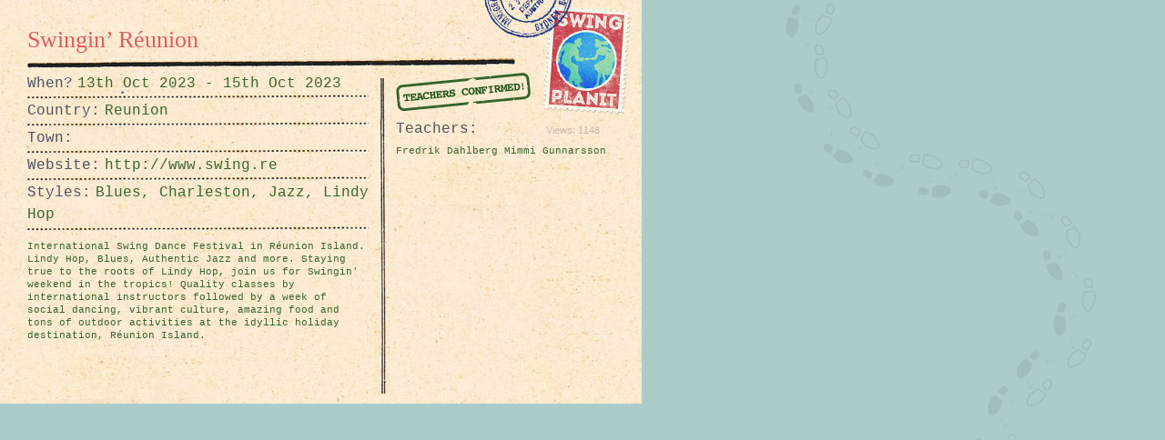

--- FILE ---
content_type: text/html; charset=UTF-8
request_url: https://www.swingplanit.com/event/swingin-reunion1
body_size: 783
content:
<html>
<head>
<meta name="description" content="Swing PlanIt - Swingin&#8217; Réunion" />
<meta name="keywords" content="Swingin&#8217; Réunion" />
<link rel="stylesheet" type="text/css" media="all" href="https://www.swingplanit.com/?css=SwingPlanIt/style.v.1709576047" /><script type="text/javascript">

  var _gaq = _gaq || [];
  _gaq.push(['_setAccount', 'UA-68773-30']);
  _gaq.push(['_trackPageview']);

  (function() {
    var ga = document.createElement('script'); ga.type = 'text/javascript'; ga.async = true;
    ga.src = ('https:' == document.location.protocol ? 'https://ssl' : 'http://www') + '.google-analytics.com/ga.js';
    var s = document.getElementsByTagName('script')[0]; s.parentNode.insertBefore(ga, s);
  })();

</script>
</head>
<body>
<title>Swingin&#8217; Réunion</title>
				<div class="postcard">
					<div class="cardtitle"><h2>Swingin&#8217; Réunion</h2></div>
					<div class="lowersection">
					<div class="postcardleft">
						<ul>
							<li><span>When?</span> 13th Oct 2023 - 15th Oct 2023</li>
							<li><span>Country:</span> Reunion</li>
							<li><span>Town:</span> </li>
							<li><span>Website:</span> <a href="http://www.swing.re" target="_blank">http://www.swing.re</a></li>
							<li><span>Styles:</span> Blues, Charleston, Jazz, Lindy Hop</li>
													</ul>					
						<div class="scroll-pane2">
							<p>International Swing Dance Festival in Réunion Island. Lindy Hop, Blues, Authentic Jazz and more. Staying true to the roots of Lindy Hop, join us for Swingin' weekend in the tropics! Quality classes by international instructors followed by a week of social dancing, vibrant culture, amazing food and tons of outdoor activities at the idyllic holiday destination, Réunion Island.</p>
						</div>
						
						

					</div>
					<div class="postcardright Yes">
					
						<p><span>Teachers:</span></p>
						<div class="scroll-pane"><p>Fredrik Dahlberg
Mimmi Gunnarsson</p></div>
							
						<div class="viewsplease">Views: 1148</div>
					</div>
					</div>
				</div>
				

<a href="https://www.swingplanit.com" class="backhome">Swing PlanIt</a>
</body>
</html>

--- FILE ---
content_type: text/css;charset=UTF-8
request_url: https://www.swingplanit.com/?css=SwingPlanIt/style.v.1709576047
body_size: 6896
content:
@media only screen and (min-width: 480px) {


/*
Copyright (c) 2009, Yahoo! Inc. All rights reserved.
Code licensed under the BSD License:
http://developer.yahoo.net/yui/license.txt
version: 2.7.0
*/

html{color:#000;background:#FFF;}body,div,dl,dt,dd,ul,ol,li,h1,h2,h3,h4,h5,h6,pre,code,form,fieldset,legend,input,button,textarea,p,blockquote,th,td{margin:0;padding:0;}table{border-collapse:collapse;border-spacing:0;}fieldset,img{border:0;}address,caption,cite,code,dfn,em,strong,th,var,optgroup{font-style:inherit;font-weight:inherit;}del,ins{text-decoration:none;}li{list-style:none;}caption,th{text-align:left;}h1,h2,h3,h4,h5,h6{font-size:100%;font-weight:normal;}q:before,q:after{content:'';}abbr,acronym{border:0;font-variant:normal;}sup{vertical-align:baseline;}sub{vertical-align:baseline;}legend{color:#000;}input,button,textarea,select,optgroup,option{font-family:inherit;font-size:inherit;font-style:inherit;font-weight:inherit;}input,button,textarea,select{*font-size:100%;}body{font:13px/1.231 arial,helvetica,clean,sans-serif;*font-size:small;*font:x-small;}select,input,button,textarea,button{font:99% arial,helvetica,clean,sans-serif;}table{font-size:inherit;font:100%;}pre,code,kbd,samp,tt{font-family:monospace;*font-size:108%;line-height:100%;}body{text-align:center;}#doc,#doc2,#doc3,#doc4,.yui-t1,.yui-t2,.yui-t3,.yui-t4,.yui-t5,.yui-t6,.yui-t7{margin:auto;text-align:left;width:57.69em;*width:56.25em;}#doc2{width:73.076em;*width:71.25em;}#doc3{margin:auto 10px;width:auto;}#doc4{width:74.923em;*width:73.05em;}.yui-b{position:relative;}.yui-b{_position:static;}#yui-main .yui-b{position:static;}#yui-main,.yui-g .yui-u .yui-g{width:100%;}.yui-t1 #yui-main,.yui-t2 #yui-main,.yui-t3 #yui-main{float:right;margin-left:-25em;}.yui-t4 #yui-main,.yui-t5 #yui-main,.yui-t6 #yui-main{float:left;margin-right:-25em;}.yui-t1 .yui-b{float:left;width:12.30769em;*width:12.00em;}.yui-t1 #yui-main .yui-b{margin-left:13.30769em;*margin-left:13.05em;}.yui-t2 .yui-b{float:left;width:13.8461em;*width:13.50em;}.yui-t2 #yui-main .yui-b{margin-left:14.8461em;*margin-left:14.55em;}.yui-t3 .yui-b{float:left;width:23.0769em;*width:22.50em;}.yui-t3 #yui-main .yui-b{margin-left:24.0769em;*margin-left:23.62em;}.yui-t4 .yui-b{float:right;width:13.8456em;*width:13.50em;}.yui-t4 #yui-main .yui-b{margin-right:14.8456em;*margin-right:14.55em;}.yui-t5 .yui-b{float:right;width:18.4615em;*width:18.00em;}.yui-t5 #yui-main .yui-b{margin-right:19.4615em;*margin-right:19.125em;}.yui-t6 .yui-b{float:right;width:23.0769em;*width:22.50em;}.yui-t6 #yui-main .yui-b{margin-right:24.0769em;*margin-right:23.62em;}.yui-t7 #yui-main .yui-b{display:block;margin:0 0 1em 0;}#yui-main .yui-b{float:none;width:auto;}.yui-gb .yui-u,.yui-g .yui-gb .yui-u,.yui-gb .yui-g,.yui-gb .yui-gb,.yui-gb .yui-gc,.yui-gb .yui-gd,.yui-gb .yui-ge,.yui-gb .yui-gf,.yui-gc .yui-u,.yui-gc .yui-g,.yui-gd .yui-u{float:left;}.yui-g .yui-u,.yui-g .yui-g,.yui-g .yui-gb,.yui-g .yui-gc,.yui-g .yui-gd,.yui-g .yui-ge,.yui-g .yui-gf,.yui-gc .yui-u,.yui-gd .yui-g,.yui-g .yui-gc .yui-u,.yui-ge .yui-u,.yui-ge .yui-g,.yui-gf .yui-g,.yui-gf .yui-u{float:right;}.yui-g div.first,.yui-gb div.first,.yui-gc div.first,.yui-gd div.first,.yui-ge div.first,.yui-gf div.first,.yui-g .yui-gc div.first,.yui-g .yui-ge div.first,.yui-gc div.first div.first{float:left;}.yui-g .yui-u,.yui-g .yui-g,.yui-g .yui-gb,.yui-g .yui-gc,.yui-g .yui-gd,.yui-g .yui-ge,.yui-g .yui-gf{width:49.1%;}.yui-gb .yui-u,.yui-g .yui-gb .yui-u,.yui-gb .yui-g,.yui-gb .yui-gb,.yui-gb .yui-gc,.yui-gb .yui-gd,.yui-gb .yui-ge,.yui-gb .yui-gf,.yui-gc .yui-u,.yui-gc .yui-g,.yui-gd .yui-u{width:32%;margin-left:1.99%;}.yui-gb .yui-u{*margin-left:1.9%;*width:31.9%;}.yui-gc div.first,.yui-gd .yui-u{width:66%;}.yui-gd div.first{width:32%;}.yui-ge div.first,.yui-gf .yui-u{width:74.2%;}.yui-ge .yui-u,.yui-gf div.first{width:24%;}.yui-g .yui-gb div.first,.yui-gb div.first,.yui-gc div.first,.yui-gd div.first{margin-left:0;}.yui-g .yui-g .yui-u,.yui-gb .yui-g .yui-u,.yui-gc .yui-g .yui-u,.yui-gd .yui-g .yui-u,.yui-ge .yui-g .yui-u,.yui-gf .yui-g .yui-u{width:49%;*width:48.1%;*margin-left:0;}.yui-g .yui-g .yui-u{width:48.1%;}.yui-g .yui-gb div.first,.yui-gb .yui-gb div.first{*margin-right:0;*width:32%;_width:31.7%;}.yui-g .yui-gc div.first,.yui-gd .yui-g{width:66%;}.yui-gb .yui-g div.first{*margin-right:4%;_margin-right:1.3%;}.yui-gb .yui-gc div.first,.yui-gb .yui-gd div.first{*margin-right:0;}.yui-gb .yui-gb .yui-u,.yui-gb .yui-gc .yui-u{*margin-left:1.8%;_margin-left:4%;}.yui-g .yui-gb .yui-u{_margin-left:1.0%;}.yui-gb .yui-gd .yui-u{*width:66%;_width:61.2%;}.yui-gb .yui-gd div.first{*width:31%;_width:29.5%;}.yui-g .yui-gc .yui-u,.yui-gb .yui-gc .yui-u{width:32%;_float:right;margin-right:0;_margin-left:0;}.yui-gb .yui-gc div.first{width:66%;*float:left;*margin-left:0;}.yui-gb .yui-ge .yui-u,.yui-gb .yui-gf .yui-u{margin:0;}.yui-gb .yui-gb .yui-u{_margin-left:.7%;}.yui-gb .yui-g div.first,.yui-gb .yui-gb div.first{*margin-left:0;}.yui-gc .yui-g .yui-u,.yui-gd .yui-g .yui-u{*width:48.1%;*margin-left:0;}.yui-gb .yui-gd div.first{width:32%;}.yui-g .yui-gd div.first{_width:29.9%;}.yui-ge .yui-g{width:24%;}.yui-gf .yui-g{width:74.2%;}.yui-gb .yui-ge div.yui-u,.yui-gb .yui-gf div.yui-u{float:right;}.yui-gb .yui-ge div.first,.yui-gb .yui-gf div.first{float:left;}.yui-gb .yui-ge .yui-u,.yui-gb .yui-gf div.first{*width:24%;_width:20%;}.yui-gb .yui-ge div.first,.yui-gb .yui-gf .yui-u{*width:73.5%;_width:65.5%;}.yui-ge div.first .yui-gd .yui-u{width:65%;}.yui-ge div.first .yui-gd div.first{width:32%;}#hd:after,#bd:after,#ft:after,.yui-g:after,.yui-gb:after,.yui-gc:after,.yui-gd:after,.yui-ge:after,.yui-gf:after{content:".";display:block;height:0;clear:both;visibility:hidden;}#hd,#bd,#ft,.yui-g,.yui-gb,.yui-gc,.yui-gd,.yui-ge,.yui-gf{zoom:1;}

html { background:#abccc9; }
body { background: url(./images/feet.gif) top center repeat-y; background-color:#abccc9; padding:0; margin:0; font-family: 'Lucida Grande', Verdana, Geneva, Lucida, Arial, Helvetica, sans-serif; line-height:20px; font-size:11px; color:#535456; text-align:left; }
img, form { border:0px; padding:0px; margin:0px; }
a { color:#535456; font-size:11px; }
.clear { clear:both; }
a:active { outline: none; }
a:focus { -moz-outline-style: none; }
strong { font-weight:bold; }
body:nth-of-type(1) p{ font-size:11px; }

#level1 { clear:both; margin:0; padding:0; width:100%; /*background: url(./images/homepage-bg.jpg) top left repeat-x;*/ }
#level2 { clear:both; margin:0; padding:0; width:100%; }
#level3 { clear:both; margin:0; padding:0; width:100%;  }

div.wrapper1 { height:208px; width:940px; display:block; margin-left: auto; margin-right: auto; padding:0; overflow:hidden; }
div.wrapper2 { height:auto; width:940px; display:block; margin-left: auto; margin-right: auto; padding: 0 0 20px 0;  }
div.wrapper3 { 
height:auto; 
width:940px; 
display:block; 
margin-left: auto; 
margin-right: auto; 
padding:20px 0 20px 0;
overflow:hidden; 
background: url(./images/footerbg.gif) 0px 0px repeat-x;
font-family: Verdana;
color:black;
}

.circledetails { float:left; padding:8px 0 0 0; width:75px; }

.circcomp { 
	background: url(./images/circledots.png) 0 0 no-repeat;
	float:left; 
	width:20px;
	height:20px;
	display:block;
	overflow:hidden;
	text-indent:-200px;
	margin: 0 3px 0 0;
}

.circconf { 
	background: url(./images/circledots.png) -21px 0 no-repeat;
	float:left; 
	width:20px;
	height:20px;
	display:block;
	overflow:hidden;
	text-indent:-200px;
	margin: 0 3px 0 0;
}

.circexc { 
	background: url(./images/circledots.png) -41px 0 no-repeat;
	float:left; 
	width:20px;
	height:20px;
	display:block;
	overflow:hidden;
	text-indent:-200px;
	margin: 0 3px 0 0;
}


.circholder {
	float:left; 
	width:20px;
	height:20px;
	display:block;
	overflow:hidden;
	text-indent:-200px;
	margin: 0 3px 0 0;
}


.maintitle2 { padding: 8px 85px 8px 0; font-weight:bold; font-size:16px; text-decoration:none; width:245px; float:left; }

.thekey {
	background: url(./images/key.png) 0 0 no-repeat;
	text-indent:-2000px;
	width:180px;
	height:80px;
	margin:5px 0 0 0;
	padding: 0 0 5px 0;
}

h1 { font-size:30px !important; padding:0px; }
h2 { font-weight:bold !important; padding:0 0 20px 0;  }

.bodyleft { float:left; width:220px; padding: 0 20px 0 0; }
.bodyright { float:left; width:700px; padding: 0 0 20px 0;  }

.bodyleft ul { padding: 0 0 10px 0;  }
.homepagelist li a { /* padding: 0 0 0px 0; width:650px; */ }
.homepagelist li:hover { background:#f5f2e3 !important; float:left;  }
.maintitle { padding: 8px 85px 8px 0; font-weight:bold; font-size:16px; text-decoration:none; width:320px; float:left; }

.filterbox {
background:url(./images/filterbg.gif) 0 0 no-repeat;
padding:25px 25px 0 25px;
width:179px;
}

.filterboxbg{
background: url(./images/filterbottombg.gif) 0 0 no-repeat;
height:10px;
padding-bottom: 20px;
}

.filterbox h2 {
font-family: Verdana;
font-size:16px;
color:black;
background: url(./images/shadybars.gif) 0px 20px repeat-x;
height:20px;
font-weight:normal !important;
}

.filterbox h3 {
font-family: Verdana;
font-size:14px;
color:#e05a5c;
padding: 0px 0 8px 0;
}

.bodyright h2 {
margin:25px 0 0 0;
font-family: Verdana;
font-size:16px;
color:black;
font-weight:normal !important;
}

.swingtag {
width:635px;
height:75px;
float:left;
font-family: Verdana;
font-size:16px;
color:black;
font-weight:normal !important;
background: url(./images/monthly.gif) 0px 0px repeat-y;
margin:0px 0 0 0;
padding: 25px 0 0 65px;
}

.mainbottom {
width:700px;
height:20px;
float:left;
background: url(./images/mainbottom.jpg) 0px 0px repeat-y;
border:none;
margin-bottom:5px;
}

.leftbanner {
text-align:center;
}
	
.leftbanner img {
width:160px;
}

.maintop {
width:700px;
height:20px;
float:left;
background: url(./images/maintop.jpg) 0px 0px repeat-y;
border:none;
/* margin-bottom:5px; */
}

.doublelines {
background: url(./images/shadybars.gif) left bottom repeat-x;
float:left;
font-weight:normal !important;
margin-bottom:15px;
width:700px;
}

.doublelines2 {
background: url(./images/shadybars.gif) left bottom repeat-x;
float:left;
font-weight:normal !important;
margin-bottom:15px;
width:700px;
}

.doublelines2 h2 {
float:left;
font-weight:normal !important;
width:540px;
}

.removefilters {
font-family: Verdana;
font-size:16px;
color:#df5659;
text-align: right;
float:left;
font-weight:normal !important;
margin-bottom:15px;
width:160px;
margin:25px 0 0 0;
padding: 0 0 20px 0;
text-decoration:none;
}

.removefilters:hover { color:#e01f00; }

.homepagelist {
background: url(./images/mainbg.jpg) 0px 0px repeat-y;
padding: 0 25px 0 25px ;  
float:left;
margin:0;
}

.homepagelist li {
padding:0;
border-bottom:2px solid #c7c1a3;
float:left;
}

.daycalendarold {
background: url(./images/calendaricon.gif) 0px 0px no-repeat;
float:left; 
width:58px;
height:26px;
padding:19px 10px 0 0;
text-align:center;
font-family: Verdana;
font-size:16px;
vertical-align: text-bottom;
}

.daycalendar {
float:left; 
width:58px;
padding:9px 10px 0 0;
text-align:center;
font-family: Verdana;
font-size:16px;
vertical-align: text-bottom;
}

.olddaycalendar {
background: url(./images/calendaricon2.gif) 0px 0px no-repeat;
float:left; 
width:106px;
height:26px;
padding:19px 10px 0 0;
text-align:center;
font-family: Verdana;
font-size:16px;
vertical-align: text-bottom;
}

.daycalendar span {
font-size:10px;
text-align:center;
font-family: Verdana;
}

.homepagelist li a {
/*
float: left;
height: 10px;
overflow: hidden;
*/
}

.pins {
float: left;
width: 140px;
border-left: 2px solid #d9d3b9;
padding: 4px 0 0 30px;
background: url(./images/pin.gif) 10px 9px no-repeat;
margin: 6px 0 0 0px;
font-family: Courier, "Courier New", monospace;
}

/*
.homepagelist li ul li {
float:left;
width:190px;
background: url(./images/pin.gif) 0px 5px no-repeat;
padding:0 0 0 20px !important;
}
*/

.bodyleft ul li a {
width:160px;
display:block;
font-family: Courier, "Courier New", monospace;
text-decoration:none;
}

.bodyleft ul li a:hover {
color:#000;
}

a.tick {
background: url(./images/tick.gif) 0px 3px no-repeat;
padding-left:20px ;
display:block;
width:150px; 
}

a.tick:hover {
background: url(./images/cross.gif) 0px 3px no-repeat;
}

.postcard h4 { 
font-family: Verdana;
font-size:22px;
padding:0 0 10px 0;
color:#4c3b2b;
}

.cardtitle h2 {
font-size:26px;
width:560px;
height:30px;
color:#e05d5f;
font-family: Verdana;
line-height:27px;
font-weight: normal !important;
}

.postcard {
width:645px;
height:384px;
background: url(./images/postcard2.jpg) 0px 0px repeat-x;
padding:30px;
float: left;
}

.postcardleft {
width: 390px;
float: left;
margin: 0 15px 0 0;
height:340px;
overflow:hidden;
}

.cardtitle {
width:560px;
height:30px; padding:0 0 25px 0;
overflow:hidden;
float:left;
}

.lowersection {
float:left;
padding-top:20px;
}

.postcardright {
width:235px;
float:left;
height:300px;
overflow:hidden;
}

.postcardleft ul li {
width:375px;
height:30px;
line-height:24px;
background:url(./images/submitdots.jpg) 0 23px no-repeat;
font-family: Courier, "Courier New", monospace;
font-size:16px;
color:#386630;
overflow:hidden;
}

.postcardleft ul li:last-child {
	height: auto;
	background: url(./images/submitdots.jpg) 0 bottom no-repeat;
	padding-bottom:6px;
}

.postcardleft ul li span {
color:#4e525f; 
padding:0 5px 0 0;
float:left;
}

.postcardleft ul li a {
font-size:16px;
color:#386630;
width:100px; float:left;
text-decoration:none;
}

.postcardleft ul li a:hover {
color:#e05d5f;
}

.cardtitle {
padding:0 !important;
}

.postcardleft ul { padding:0 0 10px 0; }

.postcardright span {
font-size:16px;
color:#4e525f; 
padding: 0 200px 10px 0;
float: left;
}

.scroller {
width: 380px;
}

.scroller, .postcardright p,  .postcardleft p {
font-family: Courier, "Courier New", monospace;
color:#386630; line-height: 14px;
}

.postcardright {
background:url(./images/unconfirmed.jpg) 0 0 no-repeat;
padding:55px 0 0 0;
}

.postcardright.Yes {
background:url(./images/confirmed.jpg) 0 0 no-repeat;
padding:55px 0 0 0;
}

.topquote {
width:370px;
float:left;
height:200px;
text-align:center;
/* background: url(./images/quote.gif) 0px 100px no-repeat; */
display:block;
margin:0 16px 0 0;
}

.quotetagline, .quote0 p, .quote1 p, .quote2 p, .quote3 p, .quote4 p, .quote5 p, .quote6 p, .quote7 p, .quote8 p, .quote9 p { font-family: Verdana; color:#ffffff; font-weight:normal !important; text-shadow: 1px 1px 3px #6d8280; }
.quote0 span, .quote1 span, .quote2 span, .quote3 span, .quote4 span, .quote5 span, .quote6 span, .quote7 span, .quote8 span, .quote9 span { font-family: Verdana; font-size:12px; color:#ffffff; font-weight:normal !important; text-shadow: 1px 1px 3px #6d8280; }

.quote0 p { font-size:22px !important; width:280px; padding:50px 43px 0 43px !important; line-height:26px; }
.quote1 p { font-size:18px !important; width:280px; padding:50px 43px 0 43px !important; }
.quote2 p { font-size:18px !important; width:280px; padding:70px 43px 0 43px !important; }
.quote3 p { font-size:26px !important; width:240px; padding:63px 63px 0 63px !important; line-height:30px; }
.quote4 p { font-size:22px !important; width:280px; padding:40px 43px 0 43px !important; line-height:30px; }
.quote5 p { font-size:18px !important; width:280px; padding:40px 43px 0 43px !important; }
.quote6 p { font-size:18px !important; width:280px; padding:65px 43px 0 43px !important; }
.quote7 p { font-size:26px !important; width:240px; padding:40px 63px 0 63px !important; line-height:30px; }
.quote8 p { font-size:18px !important; width:280px; padding:65px 43px 0 43px !important; }
.quote9 p { font-size:22px !important; width:240px; padding:50px 63px 0 63px !important; line-height:26px; }

.quotetagline p {
font-size: 22px !important;
width: 340px;
padding: 45px 0px 0 20px !important;
line-height: 30px;
}

.logoswing {
width:160px;
height:200px;
background: url(./images/swingplanit.png) 0px 0px no-repeat;
float:left;
display:block;
text-indent:-2000px;
margin:5px 0 0 0;
}

.logofbookswing {
width:100%;
height:200px;
background: url(./images/swingplanit.png) top center no-repeat;
float:left;
display:block;
text-indent:-2000px;
margin:5px 0 10px 0;
}

.dropper  {
background: url(./images/dropdown.gif) 0 0 no-repeat;
width:169px;
font-family: Courier, "Courier New", monospace;
}

.dropper ul li { float:left; list-style:none; }
.dropper ul { padding: 0; margin: 0; list-style: none; }
.dropper a { 
	display: block;
	text-decoration:none; 
	padding:5px; width:300px !important;
}

.dropper li { 
  float: left; 
}

.dropper ul { 
  position: absolute;
  width:600px; 
  left: -999em; 
  padding:0; 
  z-index:3000; 
}

.dropper:hover ul  { 
  left: auto; 
}

.dropping {
  background:#e6e0c8; 
  width:600px;
  border-left:1px solid #a8a69c;
  border-right:1px solid #a8a69c;
}

.dropping a {
   width:300px; 
   padding:2px 5px 2px 5px;
}

.dropping li { 
  width:300px; 
  border-bottom:1px solid #a8a69c;
}

.dropping li:hover { 
  width:300px; 
  background:#ece6cf; 
  border-bottom:1px solid #a8a69c;
}

.landscapebanner {
width:468px;
height:60px;
padding: 3px 0 0 232px;
}

.landscapebanner a { 
position:relative;
top:3px;
}

.landscapebanner a img { 
	max-width:468px;
}


.bannerfit {
padding:20px 20px 0 20px !important;
}

.topnav ul { 
background:url(./images/navbg.png) -40px 0 no-repeat;
width:300px;
height:200px;
float:left;
padding:30px 0 0 75px;
margin:40px 0 0 0;
left:-5px;
position:relative;
}

.topnav ul li a { 
width:220px;
height:23px;
text-align:center;
display:block;
font-family: Verdana;
font-size:18px;
color:#e05d5f;
text-decoration:none;
transform:rotate(-3deg);
-ms-transform:rotate(-3deg); /* IE 9 */
-moz-transform:rotate(-3deg); /* Firefox */
-webkit-transform:rotate(-3deg); /* Safari and Chrome */
-o-transform:rotate(-3deg); /* Opera */
}

.topnav ul li a:hover { 
color:#aa4548;
}

.topnav ul li.selected a { 
color:#aa4548;
}

.submitpaper {
width:760px;
/*height:521px;*/
background: url(./images/submitbg.jpg) 0px 0px repeat;
padding:15px;
float:left;
}

.submitpaper h3 {
font-family: Verdana;
font-size:20px;
padding:0 0 20px 0;
color:#e05d5f;
width:760px !important; 
float:left;
}

.submitpaper h4 {
font-family: Verdana;
font-size:16px;
padding:0 0 10px 0;
color:#e05d5f;
width:750px !important; 
float:left;
}

.submitpaper form ul {
margin: 0px 0 0px 0;
padding: 0 0 0px 0;
float:left; 
width:375px;
}

.submitpaper form ul li {
background:url(./images/submitdots.jpg) 0 bottom no-repeat;
margin: 0px 0 5px 0;
display:block;
padding:0 0 10px 0;
float:left; 
width:370px;
font-family: Courier, "Courier New", monospace;
font-size:13px;
}

.rightpadish {
margin: 0px 10px 0px 0px !important;
}

.submitpaper form {
margin: 0px 0 0px 0;
padding: 0 0 0px 0;
float:left; 
}

.submitpaper form ul li span {
width: 130px; 
display:block; 
float:left;
margin: 3px 5px 0 0;
}

.submitpaper form ul li input {
width: 220px; 
display:block; 
float:left;
padding:5px;
font-family: Courier, "Courier New", monospace;
font-size:13px;
background-color:#fff7eb;
border:none;
}

.submitpaper form ul li textarea {
width: 216px; 
display:block; 
float:left;
padding:5px;
height:100px;
font-family: Courier, "Courier New", monospace;
font-size:13px;
background-color:#fff7eb;
border:none;
}

.submitpaper .button {
background:url(./images/submitbutton.jpg) 0 0 no-repeat;
width:190px;
border:none;
height:33px; 
text-indent:-2000px;
margin:0 0 0 80px;
}

.submitpaper #country { width:229px; }

.submitpaper .button:hover {
cursor:pointer;
}

.submitpaper p {
padding:0 0 10px 0;
}

.submitpaper ul li div {
width:50px;
}

.submitcheckbox, .submitcheckbox li {
background:none !important;
}

.submitcheckbox {
padding:10px 0 0 0 !important;
}

.submitcheckbox li {
width:185px !important; float:left; padding:0 !important; margin:0 !important;
}

.submitcheckbox li label {
float:left; padding:0 0 0 10px !important;
}
.submitcheckbox li input {
width: auto !important;
float: left !important;
padding: 0 10px 0 0 !important; margin:4px 0 0 0;
}

.No .maintitle {
/* background:url(./images/teachuncon.gif)  330px 10px  no-repeat !important; */
}

.Yes .maintitle {
background:url(./images/teachcon.gif)  340px 10px  no-repeat !important;
}

.Exchange .maintitle {
background:url(./images/exchange.gif)  340px 10px  no-repeat !important;
}

.veryimportant { position:absolute; top:-4000px; }

#eventdetails, #teachernames { width:370px; height:54px; }
.widththreeseventy { width:370px !important; }
.soonish { opacity:0.5; }
.soonish span { font-size:12px; }

.facebookbutton {
background: url(./images/iconface.gif) 0 0 no-repeat;
margin:10px 0 0 100px;
padding:4px 10px 0 30px;
height:30px; float:left;
text-decoration:none;
color:#fff;
}

.facebookbutton:hover {
color:#0a4988;
}

.twitterbutton:hover {
color:#0a97d2;
}

.twitterbutton {
background: url(./images/icontwit.gif) 0 0 no-repeat;
padding:4px 0 0 30px;
margin:10px 0 0 0;
height:30px; 
float:left;
text-decoration:none;
color:#fff;
}

.backhome {
display:none !important;
}

@font-face {
    font-family: Verdana;
    font-weight: normal;
    font-style: normal;

}

.scroll-pane
{
	width: 100%;
	height: 265px;
	overflow: auto;
}

.scroll-pane2
{
	width: 375px;
	height: 180px;
	overflow: auto;
}

.viewsplease {
position: fixed;
opacity: 0.3;
top: 133px;
left: 600px;
}

.filtertitle {
font-family: Verdana !important;
font-size:14px;
color:#e05a5c;
padding: 0px 0 8px 0;
}

.filtertitle:hover {
cursor:pointer !important;
color:#e05a5c !important;
}

.jspContainer { overflow: hidden;position: relative; }
.jspPane { position: absolute; }
.jspVerticalBar { position: absolute;top: 0;right: 0;width: 16px;height: 100%;background: red;}
.jspHorizontalBar { position: absolute;bottom: 0;left: 0;width: 100%;height: 16px;background: red; }
.jspVerticalBar *, .jspHorizontalBar * { margin: 0;padding: 0; }
.jspCap { display: none; }
.jspHorizontalBar .jspCap { float: left; }
.jspTrack { background: #dde;position: relative; }
.jspDrag { background: #bbd;position: relative;top: 0;left: 0;cursor: pointer; }
.jspHorizontalBar .jspTrack, .jspHorizontalBar .jspDrag { float: left;height: 100%; }
.jspArrow { background: #50506d;text-indent: -20000px;display: block;cursor: pointer; }
.jspArrow.jspDisabled { cursor: default;background: #80808d; }
.jspVerticalBar .jspArrow { height: 16px; }
.jspHorizontalBar .jspArrow { width: 16px;float: left;height: 100%; }
.jspVerticalBar .jspArrow:focus { outline: none; }
.jspCorner { background: #eeeef4;float: left;height: 100%; }

/* Yuk! CSS Hack for IE6 3 pixel bug :( */
* html .jspCorner { margin: 0 -3px 0 0;
}

	.submitpaper2 p {
		font-family: Courier, 'Courier New', monospace;
		font-size: 13px !important;
		padding:0 0 15px 0;
	}	

	.hideimage { display:none; }

	.submitpaper2 {
		background: url(./images/mainbg.jpg) 0 0 repeat-y;
		float:left;
		padding: 15px 25px 15px 25px;
	}

	.largesubmit li {
		background: url(./images/wideformbg.gif) 0 bottom repeat-x;
		margin: 0px 0 5px 0;
		display: block;
		padding: 0 0 10px 0;
		float: left;
		width: 650px;
		font-family: Courier, "Courier New", monospace;
		font-size: 13px;
	}

	.largesubmit span {
		display: block;
		float: left;
		width: 140px;
		margin:10px 0 10px;
	}

	.largesubmit input {
		width:480px;
		padding:10px;
	}

	.largesubmit select{
		/*padding:10px 0 10px 0;*/
		margin:10px 0 10px 0;
	}

	#startday, #startmonth, #startyear, #endday, #endyear {
		width:60px;
		/*height:30px;*/
		margin:10px 0 10px 0;
	}

	#startmonth, #endmonth {
		width:120px;
		/*height:30px;*/
		margin:10px 0 10px 0;
	}

	.largesubmit span {
		display: block;
		float: left;
		width: 140px;
		margin:10px 0 10px;
	}

	.largesubmit textarea {
		width:627px !important;
		padding:10px;
		height:90px !important;
	}

	.largesubmit .submitcheckbox { float:left; margin:0 0 10px 0;}

	.largesubmit .submitcheckbox li {
		width:160px !important;
		float:left; 
	}

	.largesubmit .button {
		color:#ece4cd;
		background:#c83839;
		border:none;
		font-weight:bold;
		font-family: Courier, 'Courier New', monospace;
		font-size:16px;
		width:650px;
	}

	.largesubmit .button:hover {
		background:#41978f;
		cursor:pointer;
	}

	.thankpara {
		font-family: Verdana;
		font-size: 22px !important;
		color: #e35759;
		font-weight: normal !important;
		line-height:30px;
	}

	.thankpara a {
		font-family: Verdana;
		font-size: 22px !important;
		color: #519da1;
		font-weight: normal !important;
	}
	
	.homepagelist { width:100% !important;}
	.homepagelist li { float:auto !important; /*width:100% !important; */}
	.filter { padding:0 0 20px 0; float:left;}
	.filter.option-set.clearfix li { float:left; height:16px; }
	.filter.option-set.clearfix li a { text-decoration:none; }
	.filter.option-set.clearfix li a.selected { font-weight:bold; color:#000; }
		

}

@media only screen and (max-width: 479px) {
	

	html{color:#000;background:#FFF;}
	body,div,dl,dt,dd,ul,ol,li,h1,h2,h3,h4,h5,h6,pre,code,form,fieldset,legend,input,button,textarea,p,blockquote,th,td{margin:0;padding:0;}table{border-collapse:collapse;border-spacing:0;}fieldset,img{border:0;}address,caption,cite,code,dfn,em,strong,th,var,optgroup{font-style:inherit;font-weight:inherit;}del,ins{text-decoration:none;}li{list-style:none;}caption,th{text-align:left;}h1,h2,h3,h4,h5,h6{font-size:100%;font-weight:normal;}q:before,q:after{content:'';}abbr,acronym{border:0;font-variant:normal;}sup{vertical-align:baseline;}sub{vertical-align:baseline;}legend{color:#000;}input,button,textarea,select,optgroup,option{font-family:inherit;font-size:inherit;font-style:inherit;font-weight:inherit;}input,button,textarea,select{*font-size:100%;}body{font:13px/1.231 arial,helvetica,clean,sans-serif;*font-size:small;*font:x-small;}select,input,button,textarea,button{font:99% arial,helvetica,clean,sans-serif;}table{font-size:inherit;font:100%;}pre,code,kbd,samp,tt{font-family:monospace;*font-size:108%;line-height:100%;}body{text-align:center;}#doc,#doc2,#doc3,#doc4,.yui-t1,.yui-t2,.yui-t3,.yui-t4,.yui-t5,.yui-t6,.yui-t7{margin:auto;text-align:left;width:57.69em;*width:56.25em;}#doc2{width:73.076em;*width:71.25em;}#doc3{margin:auto 10px;width:auto;}#doc4{width:74.923em;*width:73.05em;}.yui-b{position:relative;}.yui-b{_position:static;}#yui-main .yui-b{position:static;}#yui-main,.yui-g .yui-u .yui-g{width:100%;}.yui-t1 #yui-main,.yui-t2 #yui-main,.yui-t3 #yui-main{float:right;margin-left:-25em;}.yui-t4 #yui-main,.yui-t5 #yui-main,.yui-t6 #yui-main{float:left;margin-right:-25em;}.yui-t1 .yui-b{float:left;width:12.30769em;*width:12.00em;}.yui-t1 #yui-main .yui-b{margin-left:13.30769em;*margin-left:13.05em;}.yui-t2 .yui-b{float:left;width:13.8461em;*width:13.50em;}.yui-t2 #yui-main .yui-b{margin-left:14.8461em;*margin-left:14.55em;}.yui-t3 .yui-b{float:left;width:23.0769em;*width:22.50em;}.yui-t3 #yui-main .yui-b{margin-left:24.0769em;*margin-left:23.62em;}.yui-t4 .yui-b{float:right;width:13.8456em;*width:13.50em;}.yui-t4 #yui-main .yui-b{margin-right:14.8456em;*margin-right:14.55em;}.yui-t5 .yui-b{float:right;width:18.4615em;*width:18.00em;}.yui-t5 #yui-main .yui-b{margin-right:19.4615em;*margin-right:19.125em;}.yui-t6 .yui-b{float:right;width:23.0769em;*width:22.50em;}.yui-t6 #yui-main .yui-b{margin-right:24.0769em;*margin-right:23.62em;}.yui-t7 #yui-main .yui-b{display:block;margin:0 0 1em 0;}#yui-main .yui-b{float:none;width:auto;}.yui-gb .yui-u,.yui-g .yui-gb .yui-u,.yui-gb .yui-g,.yui-gb .yui-gb,.yui-gb .yui-gc,.yui-gb .yui-gd,.yui-gb .yui-ge,.yui-gb .yui-gf,.yui-gc .yui-u,.yui-gc .yui-g,.yui-gd .yui-u{float:left;}.yui-g .yui-u,.yui-g .yui-g,.yui-g .yui-gb,.yui-g .yui-gc,.yui-g .yui-gd,.yui-g .yui-ge,.yui-g .yui-gf,.yui-gc .yui-u,.yui-gd .yui-g,.yui-g .yui-gc .yui-u,.yui-ge .yui-u,.yui-ge .yui-g,.yui-gf .yui-g,.yui-gf .yui-u{float:right;}.yui-g div.first,.yui-gb div.first,.yui-gc div.first,.yui-gd div.first,.yui-ge div.first,.yui-gf div.first,.yui-g .yui-gc div.first,.yui-g .yui-ge div.first,.yui-gc div.first div.first{float:left;}.yui-g .yui-u,.yui-g .yui-g,.yui-g .yui-gb,.yui-g .yui-gc,.yui-g .yui-gd,.yui-g .yui-ge,.yui-g .yui-gf{width:49.1%;}.yui-gb .yui-u,.yui-g .yui-gb .yui-u,.yui-gb .yui-g,.yui-gb .yui-gb,.yui-gb .yui-gc,.yui-gb .yui-gd,.yui-gb .yui-ge,.yui-gb .yui-gf,.yui-gc .yui-u,.yui-gc .yui-g,.yui-gd .yui-u{width:32%;margin-left:1.99%;}.yui-gb .yui-u{*margin-left:1.9%;*width:31.9%;}.yui-gc div.first,.yui-gd .yui-u{width:66%;}.yui-gd div.first{width:32%;}.yui-ge div.first,.yui-gf .yui-u{width:74.2%;}.yui-ge .yui-u,.yui-gf div.first{width:24%;}.yui-g .yui-gb div.first,.yui-gb div.first,.yui-gc div.first,.yui-gd div.first{margin-left:0;}.yui-g .yui-g .yui-u,.yui-gb .yui-g .yui-u,.yui-gc .yui-g .yui-u,.yui-gd .yui-g .yui-u,.yui-ge .yui-g .yui-u,.yui-gf .yui-g .yui-u{width:49%;*width:48.1%;*margin-left:0;}.yui-g .yui-g .yui-u{width:48.1%;}.yui-g .yui-gb div.first,.yui-gb .yui-gb div.first{*margin-right:0;*width:32%;_width:31.7%;}.yui-g .yui-gc div.first,.yui-gd .yui-g{width:66%;}.yui-gb .yui-g div.first{*margin-right:4%;_margin-right:1.3%;}.yui-gb .yui-gc div.first,.yui-gb .yui-gd div.first{*margin-right:0;}.yui-gb .yui-gb .yui-u,.yui-gb .yui-gc .yui-u{*margin-left:1.8%;_margin-left:4%;}.yui-g .yui-gb .yui-u{_margin-left:1.0%;}.yui-gb .yui-gd .yui-u{*width:66%;_width:61.2%;}.yui-gb .yui-gd div.first{*width:31%;_width:29.5%;}.yui-g .yui-gc .yui-u,.yui-gb .yui-gc .yui-u{width:32%;_float:right;margin-right:0;_margin-left:0;}.yui-gb .yui-gc div.first{width:66%;*float:left;*margin-left:0;}.yui-gb .yui-ge .yui-u,.yui-gb .yui-gf .yui-u{margin:0;}.yui-gb .yui-gb .yui-u{_margin-left:.7%;}.yui-gb .yui-g div.first,.yui-gb .yui-gb div.first{*margin-left:0;}.yui-gc .yui-g .yui-u,.yui-gd .yui-g .yui-u{*width:48.1%;*margin-left:0;}.yui-gb .yui-gd div.first{width:32%;}.yui-g .yui-gd div.first{_width:29.9%;}.yui-ge .yui-g{width:24%;}.yui-gf .yui-g{width:74.2%;}.yui-gb .yui-ge div.yui-u,.yui-gb .yui-gf div.yui-u{float:right;}.yui-gb .yui-ge div.first,.yui-gb .yui-gf div.first{float:left;}.yui-gb .yui-ge .yui-u,.yui-gb .yui-gf div.first{*width:24%;_width:20%;}.yui-gb .yui-ge div.first,.yui-gb .yui-gf .yui-u{*width:73.5%;_width:65.5%;}.yui-ge div.first .yui-gd .yui-u{width:65%;}.yui-ge div.first .yui-gd div.first{width:32%;}#hd:after,#bd:after,#ft:after,.yui-g:after,.yui-gb:after,.yui-gc:after,.yui-gd:after,.yui-ge:after,.yui-gf:after{content:".";display:block;height:0;clear:both;visibility:hidden;}#hd,#bd,#ft,.yui-g,.yui-gb,.yui-gc,.yui-gd,.yui-ge,.yui-gf{zoom:1;}
	html { background:#abccc9; }
	body { background: url(./images/mobilepostcard.jpg) 0px 0px repeat; background-color:#abccc9; padding:20px; margin:0; font-family: 'Lucida Grande', Verdana, Geneva, Lucida, Arial, Helvetica, sans-serif; line-height:20px; font-size:11px; color:#535456; text-align:left; }
	img, form { border:0px; padding:0px; margin:0px; }
	a { color:#535456; font-size:11px; }
	.clear { clear:both; }
	a:active { outline: none; }
	a:focus { -moz-outline-style: none; }
	strong { font-weight:bold; }
	body:nth-of-type(1) p{ font-size:11px; }

	.landscapebanner img {
	width:100%;
	}

	.circledetails { display:none; }

.homepagelist .maintitle2 {
padding:0;
float:left;
width:220px;
height:15px;
overflow:hidden;
font-family: Verdana;
	font-size:12px;
	
	font-weight:normal !important;
}

	.bodyleft { /*display:none;*/ }

	.bodyright h2 {
	margin:15px 0 15px 0;
	font-family: Verdana;
	font-size:16px;
	color:black;
	font-weight:normal !important;
	}

	@font-face {
	    font-family: Verdana;
    		src: url('./images/fonts/intro-webfont.eot');
    		src: url('./images/fonts/intro-webfont.eot?#iefix') format('embedded-opentype'),
         	url('./images/fonts/intro-webfont.woff') format('woff'),
        	url('./images/fonts/intro-webfont.ttf') format('truetype'),
        	url('./images/fonts/intro-webfont.svg#intro_regular') format('svg');
    	font-weight: normal;
    	font-style: normal;
	}


.homepagelist li {
width:100%;
padding:0;
border-bottom: 1px solid #ddcfb8;
border-top: 1px solid #f8efe3;
float:left; display:block;
}
.homepagelist .daycalendar {
padding:7px 0 0 0;
float:left;
width:33px;
height:29px;
}

.homepagelist .maintitle {
padding:0;
float:left;
width:220px;
height:15px;
overflow:hidden;
font-family: Verdana;
	font-size:12px;
	
	font-weight:normal !important;
}

.homepagelist .pins {
padding:0px 0 0 0;
float:left;
width:160px; 
overflow:hidden;
height:15px;
}

h3.swingtag  {
  margin:5px 0 15px 0;
  font-family: Verdana;
  font-size:16px;
  color:black;
  font-weight:normal !important;
}

.homepagelist {
  border-bottom:1px solid #f8efe3;
  border-top:1px solid #ddcfb8;
  float:left;
}

.logoswing {
width:100%;
height:200px;
background: url(./images/swingplanit.png)  top center no-repeat;
float:left;
display:block;
text-indent:-2000px;
margin:5px 0 0 0px;
}

.brandnew { background:red;}

#level1 { float:left; padding:0 0 10px 0; width:100%; float:left; }

.topnav, .viewsplease { display:none; }
.tagline { display:none; }
.doublelines { width:100%; float:left; }

.facebookbutton, .twitterbutton {
background:#a0bebc;
border-radius: 5px; 
-moz-border-radius: 5px; 
-webkit-border-radius: 5px; 
border: none;
padding:10px;
width:110px; margin: 0 5px 0 5px;
text-align:center;
float:left;
}

.mobilepostcard {
/* width:645px;
height:384px; */
background: url(./images/mobilepostcard.jpg) 0px 0px repeat;
padding:10px;
float: left;
}

.nopad { padding:0 !important; }
.backhome { display:none; }

.cardtitle h2  {
  margin:5px 0 15px 0;
  font-family: Verdana;
  font-size:16px;
  color:black;
  font-weight:normal !important;
}

.postcardleft ul li {
height:30px;
line-height:24px;
background:url(./images/submitdots.jpg) 0 23px no-repeat;
font-family: Courier, "Courier New", monospace;
font-size:14px;
color:#386630;
overflow:hidden;
}

.postcardleft ul li a {
font-size:14px;
color:#386630;
width:100px; float:left;
text-decoration:none;
}

.postcardleft ul li span, .postcardright p span {
color:#4e525f; 
padding:0 5px 0 0;
float:left;
}

.scroll-pane2 {
background:url(./images/submitdots.jpg) left bottom no-repeat; margin-bottom:5px; padding-bottom:5px;
}

.scroller, .postcardright p,  .postcardleft p, .scroll-pane2 p {
font-family: Courier, "Courier New", monospace;
font-size:14px !important;
color:#386630;
}

.bannerfit {display:none;}
{!--
.mainnav li a {
border:1px #ddcfb8 solid; 
width:100%;
padding:5px;
margin:0 0 5px 0;
float:left;
background:url(../images/downarrow.gif) 285px 5px no-repeat;
font-family: Verdana;
  font-size:16px;
  color:black;
  font-weight:normal !important;
text-decoration:none;
}

.sub li a {
border:none; 
width:100%;
padding:0 0 0 10px;
margin:0;
float:left;
background:none;
background-color:#ddcfb8 !important;
font-family: Courier, "Courier New", monospace;
font-size:14px !important;
color:#386630;
}

.sub {
position:relative;
top:-5px;
}

.filterbox h2 {
font-family: Verdana;
  font-size:16px;
  color:black;
  font-weight:normal !important;
padding:0 0 10px 0;
}

.mainnav li ul {
	  display:none; 
}
	
.mainnav li:hover ul {
	  display: block; 
}	
--}

.mainnav li { background-color:#ddcfb8;
overflow:auto; clear:both;
margin:0 0 5px 0;
}

.mainnav li a {
clear:both;
border:1px #ddcfb8 solid; 
padding:5px 5px 2px 5px;
margin:0 0 5px 0;
float:left; clear:both;
background:url(./images/downarrow.gif) 275px 3px no-repeat;
font-family: Verdana;
font-size:16px;
color:black;
font-weight:normal !important;
text-decoration:none;
box-sizing: border-box;

}

.sub li a {clear:both;
width:95%; 
display:block;
border:none; 
padding:0 0 0 10px;
margin:0;
float:left;
background:none;
font-family: Courier, "Courier New", monospace;
font-size:14px !important;
color:#386630;
}

.sub {
position:relative;
top:-5px;
}
	
	.filterbox h2 {
	font-family: Verdana;
	font-size:16px;
	color:black;
	font-weight:normal !important;
	padding:0 0 10px 0;
	}
	
	.mainnav li ul, .teachers {
	  display:none; 
	}
	
	.mainnav li:hover ul {
	  display: block; 
	}	
	
	.filterboxbg { display:none; }
	
	.removefilters { background:#e05a5c; width:100%; padding: 5px 0 5px 0; float:left; text-align:center; color:white; text-decoration:none; margin:0 0 5px 0; font-size:16px; font-weight:bold; }
	.doublelines2 h2 { margin:5px 0 5px 0; }
	.hideimage { display:none; }
	
	.tick { 
	background: url(./images/tick.gif) 10px 3px no-repeat !important;
	padding-left:30px !important ;
	width:300px !important;
	}

	.filtertitle { float:left; display:block; width:100%; }
	.filtertitle:hover { background:white; margin: 0 0 5px 0; }
	
	.homepagelist { width:100% !important;}
	.homepagelist li { float:auto !important; width:100% !important; }
	.filter { padding:0 0 20px 0; float:left; width:100% !important; }
	.filter.option-set.clearfix li { float:left; height:auto; }
	.filter.option-set.clearfix li a { text-decoration:none; }
	.filter.option-set.clearfix li a.selected { font-weight:bold; color:#eb0045; }
	.filterbox { width: 100% !important; }

	
.leftbanner {
text-align:center;
}

}



.mobilepostcard {

	background: url('https://www.swingplanit.com/images/mobilepostcard.jpg') top center repeat !important;
	display:block;
	width:100%;
	height:100%;
}